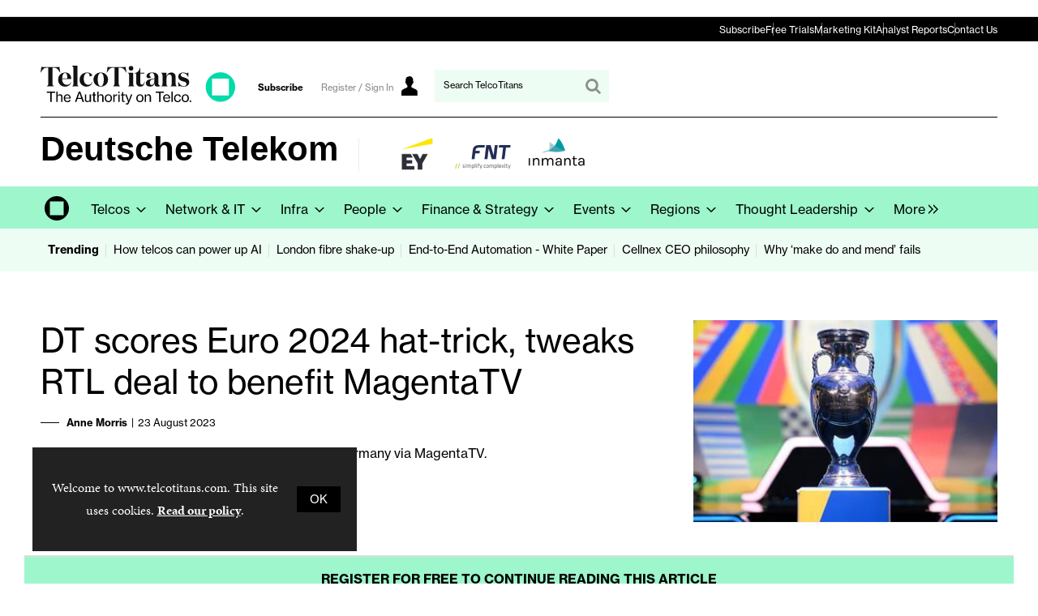

--- FILE ---
content_type: text/html; charset=utf-8
request_url: https://www.google.com/recaptcha/api2/aframe
body_size: 181
content:
<!DOCTYPE HTML><html><head><meta http-equiv="content-type" content="text/html; charset=UTF-8"></head><body><script nonce="x02x_bIYxeYYeKcBab82uA">/** Anti-fraud and anti-abuse applications only. See google.com/recaptcha */ try{var clients={'sodar':'https://pagead2.googlesyndication.com/pagead/sodar?'};window.addEventListener("message",function(a){try{if(a.source===window.parent){var b=JSON.parse(a.data);var c=clients[b['id']];if(c){var d=document.createElement('img');d.src=c+b['params']+'&rc='+(localStorage.getItem("rc::a")?sessionStorage.getItem("rc::b"):"");window.document.body.appendChild(d);sessionStorage.setItem("rc::e",parseInt(sessionStorage.getItem("rc::e")||0)+1);localStorage.setItem("rc::h",'1768837066419');}}}catch(b){}});window.parent.postMessage("_grecaptcha_ready", "*");}catch(b){}</script></body></html>

--- FILE ---
content_type: text/plain
request_url: https://www.google-analytics.com/j/collect?v=1&_v=j102&a=1988051364&t=pageview&_s=1&dl=https%3A%2F%2Fwww.telcotitans.com%2Fdeutsche-telekomwatch%2Fdt-scores-euro-2024-hat-trick-tweaks-rtl-deal-to-benefit-magentatv%2F7075.article&ul=en-us%40posix&dt=DT%20scores%20Euro%202024%20hat-trick%2C%20tweaks%20RTL%20deal%20to%20benefit%20MagentaTV%20%7C%20Content%20%26%20TV%20%7C%20TelcoTitans.com&sr=1280x720&vp=1280x720&_u=YEDAAEABAAAAACAAI~&jid=1548577316&gjid=251930544&cid=2120533353.1768837064&tid=UA-2321166-3&_gid=1518258061.1768837064&_r=1&_slc=1&gtm=45He61e1n81P3LCM9Rv812088508za200zd812088508&cd1=7075&cd2=%7Cdeutsche%20telekom%20group%20(dtag)%7Ctelekom%20deutschland%20(tde)%7Cgermany%7Ccontent%20%26amp%3B%20tv%7Cstrategy%7Cmagenta%20tv%7Csports%20broadcasting%20rights%7Ctelcotitans%20industry%20content%7C&cd3=standard&cd11=%7Cmain%20navigation%7Ctelcos%7Cchannels%7Cdeutsche%20telekomwatch%7C&cd12=deutsche%20telekomwatch&cd13=false&cd14=denied&cd15=story&cd16=%7Canne%20morris%7C&cd17=content%20%26%20tv&cd18=23-08-2023&gcd=13l3l3l3l1l1&dma=0&tag_exp=103116026~103200004~104527907~104528501~104684208~104684211~105391252~115495938~115616985~115938466~115938468~117041587&z=1931703632
body_size: -832
content:
2,cG-MH1VMJECB9